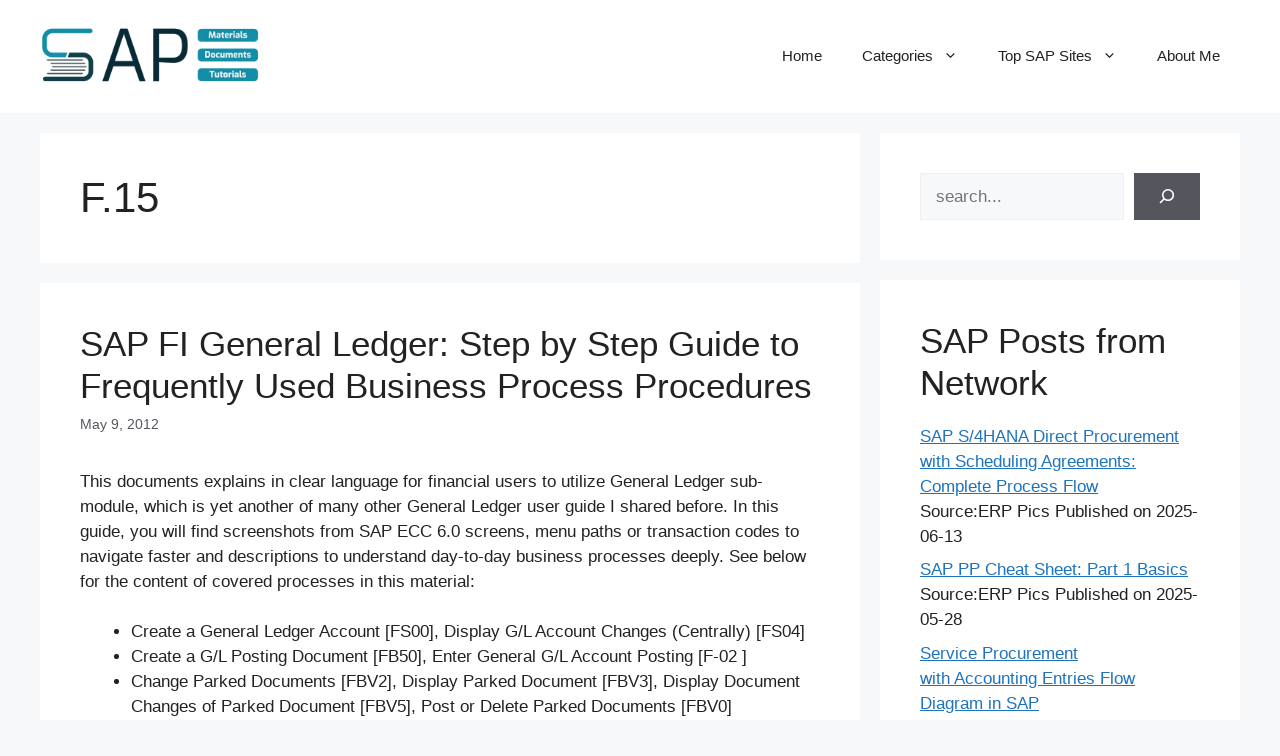

--- FILE ---
content_type: text/html; charset=UTF-8
request_url: https://www.sapdocs.info/tag/f-15/
body_size: 25261
content:
<!DOCTYPE html><html lang="en-US"><head><script data-no-optimize="1">var litespeed_docref=sessionStorage.getItem("litespeed_docref");litespeed_docref&&(Object.defineProperty(document,"referrer",{get:function(){return litespeed_docref}}),sessionStorage.removeItem("litespeed_docref"));</script> <meta charset="UTF-8"><meta name='robots' content='noindex, follow' /><meta name="viewport" content="width=device-width, initial-scale=1"><title>F.15 Archives - SAP Materials, Documents, Tutorials</title><meta property="og:locale" content="en_US" /><meta property="og:type" content="article" /><meta property="og:title" content="F.15 Archives - SAP Materials, Documents, Tutorials" /><meta property="og:url" content="https://www.sapdocs.info/tag/f-15/" /><meta property="og:site_name" content="SAP Materials, Documents, Tutorials" /> <script type="application/ld+json" class="yoast-schema-graph">{"@context":"https://schema.org","@graph":[{"@type":"CollectionPage","@id":"https://www.sapdocs.info/tag/f-15/","url":"https://www.sapdocs.info/tag/f-15/","name":"F.15 Archives - SAP Materials, Documents, Tutorials","isPartOf":{"@id":"https://www.sapdocs.info/#website"},"primaryImageOfPage":{"@id":"https://www.sapdocs.info/tag/f-15/#primaryimage"},"image":{"@id":"https://www.sapdocs.info/tag/f-15/#primaryimage"},"thumbnailUrl":"https://www.sapdocs.info/wp-content/uploads//fico.png","breadcrumb":{"@id":"https://www.sapdocs.info/tag/f-15/#breadcrumb"},"inLanguage":"en-US"},{"@type":"ImageObject","inLanguage":"en-US","@id":"https://www.sapdocs.info/tag/f-15/#primaryimage","url":"https://www.sapdocs.info/wp-content/uploads//fico.png","contentUrl":"https://www.sapdocs.info/wp-content/uploads//fico.png","width":224,"height":224},{"@type":"BreadcrumbList","@id":"https://www.sapdocs.info/tag/f-15/#breadcrumb","itemListElement":[{"@type":"ListItem","position":1,"name":"Home","item":"https://www.sapdocs.info/"},{"@type":"ListItem","position":2,"name":"F.15"}]},{"@type":"WebSite","@id":"https://www.sapdocs.info/#website","url":"https://www.sapdocs.info/","name":"SAP Materials, Documents, Tutorials","description":"Providing Best Resources for Your SAP Knowledge","publisher":{"@id":"https://www.sapdocs.info/#/schema/person/0e7c7542900c3d7a8b410d8fa75053d0"},"potentialAction":[{"@type":"SearchAction","target":{"@type":"EntryPoint","urlTemplate":"https://www.sapdocs.info/?s={search_term_string}"},"query-input":{"@type":"PropertyValueSpecification","valueRequired":true,"valueName":"search_term_string"}}],"inLanguage":"en-US"},{"@type":["Person","Organization"],"@id":"https://www.sapdocs.info/#/schema/person/0e7c7542900c3d7a8b410d8fa75053d0","name":"yzmercan","image":{"@type":"ImageObject","inLanguage":"en-US","@id":"https://www.sapdocs.info/#/schema/person/image/","url":"https://www.sapdocs.info/wp-content/uploads//sapdocs-logo-3.png","contentUrl":"https://www.sapdocs.info/wp-content/uploads//sapdocs-logo-3.png","width":600,"height":198,"caption":"yzmercan"},"logo":{"@id":"https://www.sapdocs.info/#/schema/person/image/"},"description":"eddai is a student studying Industrial Engineering in Marmara University, Istanbul/TURKEY. He has been running SAPDocs.info site since 2008 September and he also runs SAP Directory site. You can follow him on twitter or contact him for any suggestion","sameAs":["http://sapdocs.info"]}]}</script> <link rel="amphtml" href="https://www.sapdocs.info/tag/f-15/amp/" /><meta name="generator" content="AMP for WP 1.1.11"/><link rel='dns-prefetch' href='//stats.wp.com' /><link rel="alternate" type="application/rss+xml" title="SAP Materials, Documents, Tutorials &raquo; Feed" href="https://www.sapdocs.info/feed/" /><link rel="alternate" type="application/rss+xml" title="SAP Materials, Documents, Tutorials &raquo; F.15 Tag Feed" href="https://www.sapdocs.info/tag/f-15/feed/" /><style id='wp-img-auto-sizes-contain-inline-css'>img:is([sizes=auto i],[sizes^="auto," i]){contain-intrinsic-size:3000px 1500px}
/*# sourceURL=wp-img-auto-sizes-contain-inline-css */</style><style id="litespeed-ccss">ul{box-sizing:border-box}ul.wp-block-rss{list-style:none;padding:0}ul.wp-block-rss.wp-block-rss{box-sizing:border-box}.wp-block-search__button{margin-left:10px;word-break:normal}.wp-block-search__button.has-icon{line-height:0}.wp-block-search__button svg{fill:currentColor;min-height:24px;min-width:24px;vertical-align:text-bottom}.wp-block-search__inside-wrapper{display:flex;flex:auto;flex-wrap:nowrap;max-width:100%}.wp-block-search__label{width:100%}.wp-block-search__input{-webkit-appearance:initial;appearance:none;border:1px solid #949494;flex-grow:1;margin-left:0;margin-right:0;min-width:3rem;padding:8px;text-decoration:unset!important}.entry-content{counter-reset:footnotes}:root{--wp--preset--font-size--normal:16px;--wp--preset--font-size--huge:42px}.screen-reader-text{clip:rect(1px,1px,1px,1px);word-wrap:normal!important;border:0;-webkit-clip-path:inset(50%);clip-path:inset(50%);height:1px;margin:-1px;overflow:hidden;padding:0;position:absolute;width:1px}body{--wp--preset--color--black:#000;--wp--preset--color--cyan-bluish-gray:#abb8c3;--wp--preset--color--white:#fff;--wp--preset--color--pale-pink:#f78da7;--wp--preset--color--vivid-red:#cf2e2e;--wp--preset--color--luminous-vivid-orange:#ff6900;--wp--preset--color--luminous-vivid-amber:#fcb900;--wp--preset--color--light-green-cyan:#7bdcb5;--wp--preset--color--vivid-green-cyan:#00d084;--wp--preset--color--pale-cyan-blue:#8ed1fc;--wp--preset--color--vivid-cyan-blue:#0693e3;--wp--preset--color--vivid-purple:#9b51e0;--wp--preset--color--contrast:var(--contrast);--wp--preset--color--contrast-2:var(--contrast-2);--wp--preset--color--contrast-3:var(--contrast-3);--wp--preset--color--base:var(--base);--wp--preset--color--base-2:var(--base-2);--wp--preset--color--base-3:var(--base-3);--wp--preset--color--accent:var(--accent);--wp--preset--gradient--vivid-cyan-blue-to-vivid-purple:linear-gradient(135deg,rgba(6,147,227,1) 0%,#9b51e0 100%);--wp--preset--gradient--light-green-cyan-to-vivid-green-cyan:linear-gradient(135deg,#7adcb4 0%,#00d082 100%);--wp--preset--gradient--luminous-vivid-amber-to-luminous-vivid-orange:linear-gradient(135deg,rgba(252,185,0,1) 0%,rgba(255,105,0,1) 100%);--wp--preset--gradient--luminous-vivid-orange-to-vivid-red:linear-gradient(135deg,rgba(255,105,0,1) 0%,#cf2e2e 100%);--wp--preset--gradient--very-light-gray-to-cyan-bluish-gray:linear-gradient(135deg,#eee 0%,#a9b8c3 100%);--wp--preset--gradient--cool-to-warm-spectrum:linear-gradient(135deg,#4aeadc 0%,#9778d1 20%,#cf2aba 40%,#ee2c82 60%,#fb6962 80%,#fef84c 100%);--wp--preset--gradient--blush-light-purple:linear-gradient(135deg,#ffceec 0%,#9896f0 100%);--wp--preset--gradient--blush-bordeaux:linear-gradient(135deg,#fecda5 0%,#fe2d2d 50%,#6b003e 100%);--wp--preset--gradient--luminous-dusk:linear-gradient(135deg,#ffcb70 0%,#c751c0 50%,#4158d0 100%);--wp--preset--gradient--pale-ocean:linear-gradient(135deg,#fff5cb 0%,#b6e3d4 50%,#33a7b5 100%);--wp--preset--gradient--electric-grass:linear-gradient(135deg,#caf880 0%,#71ce7e 100%);--wp--preset--gradient--midnight:linear-gradient(135deg,#020381 0%,#2874fc 100%);--wp--preset--font-size--small:13px;--wp--preset--font-size--medium:20px;--wp--preset--font-size--large:36px;--wp--preset--font-size--x-large:42px;--wp--preset--spacing--20:.44rem;--wp--preset--spacing--30:.67rem;--wp--preset--spacing--40:1rem;--wp--preset--spacing--50:1.5rem;--wp--preset--spacing--60:2.25rem;--wp--preset--spacing--70:3.38rem;--wp--preset--spacing--80:5.06rem;--wp--preset--shadow--natural:6px 6px 9px rgba(0,0,0,.2);--wp--preset--shadow--deep:12px 12px 50px rgba(0,0,0,.4);--wp--preset--shadow--sharp:6px 6px 0px rgba(0,0,0,.2);--wp--preset--shadow--outlined:6px 6px 0px -3px rgba(255,255,255,1),6px 6px rgba(0,0,0,1);--wp--preset--shadow--crisp:6px 6px 0px rgba(0,0,0,1)}body,h1,h2,html,li,p,ul{margin:0;padding:0;border:0}html{font-family:sans-serif;-webkit-text-size-adjust:100%;-ms-text-size-adjust:100%;-webkit-font-smoothing:antialiased;-moz-osx-font-smoothing:grayscale}main{display:block}html{box-sizing:border-box}*,:after,:before{box-sizing:inherit}button,input{font-family:inherit;font-size:100%;margin:0}[type=search]{-webkit-appearance:textfield;outline-offset:-2px}[type=search]::-webkit-search-decoration{-webkit-appearance:none}::-moz-focus-inner{border-style:none;padding:0}:-moz-focusring{outline:1px dotted ButtonText}body,button,input{font-family:-apple-system,system-ui,BlinkMacSystemFont,"Segoe UI",Helvetica,Arial,sans-serif,"Apple Color Emoji","Segoe UI Emoji","Segoe UI Symbol";font-weight:400;text-transform:none;font-size:17px;line-height:1.5}p{margin-bottom:1.5em}h1,h2{font-family:inherit;font-size:100%;font-style:inherit;font-weight:inherit}h1{font-size:42px;margin-bottom:20px;line-height:1.2em;font-weight:400;text-transform:none}h2{font-size:35px;margin-bottom:20px;line-height:1.2em;font-weight:400;text-transform:none}ul{margin:0 0 1.5em 3em}ul{list-style:disc}strong{font-weight:700}img{height:auto;max-width:100%}button{background:#55555e;color:#fff;border:1px solid transparent;-webkit-appearance:button;padding:10px 20px}input[type=search]{border:1px solid;border-radius:0;padding:10px 15px;max-width:100%}a{text-decoration:none}.screen-reader-text{border:0;clip:rect(1px,1px,1px,1px);-webkit-clip-path:inset(50%);clip-path:inset(50%);height:1px;margin:-1px;overflow:hidden;padding:0;position:absolute!important;width:1px;word-wrap:normal!important}.main-navigation{z-index:100;padding:0;clear:both;display:block}.main-navigation a{display:block;text-decoration:none;font-weight:400;text-transform:none;font-size:15px}.main-navigation ul{list-style:none;margin:0;padding-left:0}.main-navigation .main-nav ul li a{padding-left:20px;padding-right:20px;line-height:60px}.inside-navigation{position:relative}.main-navigation .inside-navigation{display:flex;align-items:center;flex-wrap:wrap;justify-content:space-between}.main-navigation .main-nav>ul{display:flex;flex-wrap:wrap;align-items:center}.main-navigation li{position:relative}.main-navigation .menu-bar-items{display:flex;align-items:center;font-size:15px}.site-header{position:relative}.inside-header{padding:20px 40px}.site-logo{display:inline-block;max-width:100%}.site-header .header-image{vertical-align:middle}.inside-header{display:flex;align-items:center}.nav-float-right #site-navigation{margin-left:auto}.posted-on .updated{display:none}.entry-content:not(:first-child){margin-top:2em}.entry-header,.site-content{word-wrap:break-word}.entry-title{margin-bottom:0}.page-header>:last-child{margin-bottom:0}.entry-meta{font-size:85%;margin-top:.5em;line-height:1.5}.widget-area .widget{padding:40px}.sidebar .widget :last-child{margin-bottom:0}.widget ul{margin:0}.widget ul li{list-style-type:none;position:relative;margin-bottom:.5em}.site-content{display:flex}.grid-container{margin-left:auto;margin-right:auto;max-width:1200px}.page-header,.sidebar .widget,.site-main>*{margin-bottom:20px}.separate-containers .inside-article,.separate-containers .page-header{padding:40px}.separate-containers .site-main{margin:20px}.separate-containers.right-sidebar .site-main{margin-left:0}.separate-containers .inside-right-sidebar{margin-top:20px;margin-bottom:20px}.separate-containers .site-main>:last-child{margin-bottom:0}.gp-icon{display:inline-flex;align-self:center}.gp-icon svg{height:1em;width:1em;top:.125em;position:relative;fill:currentColor}.icon-menu-bars svg:nth-child(2){display:none}.container.grid-container{width:auto}.menu-toggle{display:none}.menu-toggle{padding:0 20px;line-height:60px;margin:0;font-weight:400;text-transform:none;font-size:15px}.menu-toggle .mobile-menu{padding-left:3px}.menu-toggle .gp-icon+.mobile-menu{padding-left:9px}button.menu-toggle{background-color:transparent;flex-grow:1;border:0;text-align:center}.has-menu-bar-items button.menu-toggle{flex-grow:0}.mobile-menu-control-wrapper{display:none;margin-left:auto;align-items:center}@media (max-width:768px){.inside-header{flex-direction:column;text-align:center}.site-content{flex-direction:column}.container .site-content .content-area{width:auto}.is-right-sidebar.sidebar{width:auto;order:initial}#main{margin-left:0;margin-right:0}body:not(.no-sidebar) #main{margin-bottom:0}.entry-meta{font-size:inherit}}body{background-color:var(--base-2);color:var(--contrast)}a{color:var(--accent)}a{text-decoration:underline}.entry-title a,.main-navigation a{text-decoration:none}.site-header .header-image{width:130px}:root{--contrast:#222;--contrast-2:#575760;--contrast-3:#b2b2be;--base:#f0f0f0;--base-2:#f7f8f9;--base-3:#fff;--accent:#1e73be}body,button,input{font-family:inherit}.site-header{background-color:var(--base-3)}.mobile-menu-control-wrapper .menu-toggle{background-color:rgba(0,0,0,.02)}.main-navigation{background-color:var(--base-3)}.main-navigation .main-nav ul li a,.main-navigation .menu-toggle,.main-navigation .menu-bar-items{color:var(--contrast)}.separate-containers .inside-article,.separate-containers .page-header{background-color:var(--base-3)}.entry-title a{color:var(--contrast)}.entry-meta{color:var(--contrast-2)}.sidebar .widget{background-color:var(--base-3)}input[type=search]{color:var(--contrast);background-color:var(--base-2);border-color:var(--base)}button{color:#fff;background-color:#55555e}:root{--gp-search-modal-bg-color:var(--base-3);--gp-search-modal-text-color:var(--contrast);--gp-search-modal-overlay-bg-color:rgba(0,0,0,.2)}.inside-header.grid-container{max-width:1280px}@media (max-width:768px){.separate-containers .inside-article,.separate-containers .page-header{padding:30px}.inside-header{padding-right:30px;padding-left:30px}.widget-area .widget{padding-top:30px;padding-right:30px;padding-bottom:30px;padding-left:30px}}.is-right-sidebar{width:30%}.site-content .content-area{width:70%}@media (max-width:768px){.main-navigation .menu-toggle{display:block}.main-navigation ul,.main-navigation:not(.slideout-navigation):not(.toggled) .main-nav>ul,.has-inline-mobile-toggle #site-navigation .inside-navigation>*:not(.navigation-search):not(.main-nav){display:none}.has-inline-mobile-toggle .mobile-menu-control-wrapper{display:flex;flex-wrap:wrap}.has-inline-mobile-toggle .inside-header{flex-direction:row;text-align:left;flex-wrap:wrap}.has-inline-mobile-toggle #site-navigation{flex-basis:100%}}:root{--swiper-theme-color:#007aff}:root{--swiper-navigation-size:44px}:root{--jp-carousel-primary-color:#fff;--jp-carousel-primary-subtle-color:#999;--jp-carousel-bg-color:#000;--jp-carousel-bg-faded-color:#222;--jp-carousel-border-color:#3a3a3a}:root{--jetpack--contact-form--border:1px solid #8c8f94;--jetpack--contact-form--border-color:#8c8f94;--jetpack--contact-form--border-size:1px;--jetpack--contact-form--border-style:solid;--jetpack--contact-form--border-radius:0px;--jetpack--contact-form--input-padding:16px;--jetpack--contact-form--font-size:16px}.screen-reader-text{clip:rect(1px,1px,1px,1px);word-wrap:normal!important;border:0;-webkit-clip-path:inset(50%);clip-path:inset(50%);height:1px;margin:-1px;overflow:hidden;padding:0;position:absolute!important;width:1px}#amp-mobile-version-switcher{left:0;position:absolute;width:100%;z-index:100}#amp-mobile-version-switcher>a{background-color:#444;border:0;color:#eaeaea;display:block;font-family:-apple-system,BlinkMacSystemFont,Segoe UI,Roboto,Oxygen-Sans,Ubuntu,Cantarell,Helvetica Neue,sans-serif;font-size:16px;font-weight:600;padding:15px 0;text-align:center;-webkit-text-decoration:none;text-decoration:none}</style><link rel="preload" data-asynced="1" data-optimized="2" as="style" onload="this.onload=null;this.rel='stylesheet'" href="https://www.sapdocs.info/wp-content/litespeed/ucss/52f8c6e850fcf8b4f08ad57b97ca4fed.css?ver=8b291" /><script data-optimized="1" type="litespeed/javascript" data-src="https://www.sapdocs.info/wp-content/plugins/litespeed-cache/assets/js/css_async.min.js"></script> <style id='wp-block-search-inline-css'>.wp-block-search__button{margin-left:10px;word-break:normal}.wp-block-search__button.has-icon{line-height:0}.wp-block-search__button svg{height:1.25em;min-height:24px;min-width:24px;width:1.25em;fill:currentColor;vertical-align:text-bottom}:where(.wp-block-search__button){border:1px solid #ccc;padding:6px 10px}.wp-block-search__inside-wrapper{display:flex;flex:auto;flex-wrap:nowrap;max-width:100%}.wp-block-search__label{width:100%}.wp-block-search.wp-block-search__button-only .wp-block-search__button{box-sizing:border-box;display:flex;flex-shrink:0;justify-content:center;margin-left:0;max-width:100%}.wp-block-search.wp-block-search__button-only .wp-block-search__inside-wrapper{min-width:0!important;transition-property:width}.wp-block-search.wp-block-search__button-only .wp-block-search__input{flex-basis:100%;transition-duration:.3s}.wp-block-search.wp-block-search__button-only.wp-block-search__searchfield-hidden,.wp-block-search.wp-block-search__button-only.wp-block-search__searchfield-hidden .wp-block-search__inside-wrapper{overflow:hidden}.wp-block-search.wp-block-search__button-only.wp-block-search__searchfield-hidden .wp-block-search__input{border-left-width:0!important;border-right-width:0!important;flex-basis:0;flex-grow:0;margin:0;min-width:0!important;padding-left:0!important;padding-right:0!important;width:0!important}:where(.wp-block-search__input){appearance:none;border:1px solid #949494;flex-grow:1;font-family:inherit;font-size:inherit;font-style:inherit;font-weight:inherit;letter-spacing:inherit;line-height:inherit;margin-left:0;margin-right:0;min-width:3rem;padding:8px;text-decoration:unset!important;text-transform:inherit}:where(.wp-block-search__button-inside .wp-block-search__inside-wrapper){background-color:#fff;border:1px solid #949494;box-sizing:border-box;padding:4px}:where(.wp-block-search__button-inside .wp-block-search__inside-wrapper) .wp-block-search__input{border:none;border-radius:0;padding:0 4px}:where(.wp-block-search__button-inside .wp-block-search__inside-wrapper) .wp-block-search__input:focus{outline:none}:where(.wp-block-search__button-inside .wp-block-search__inside-wrapper) :where(.wp-block-search__button){padding:4px 8px}.wp-block-search.aligncenter .wp-block-search__inside-wrapper{margin:auto}.wp-block[data-align=right] .wp-block-search.wp-block-search__button-only .wp-block-search__inside-wrapper{float:right}
/*# sourceURL=https://www.sapdocs.info/wp-includes/blocks/search/style.min.css */</style><style id='global-styles-inline-css'>:root{--wp--preset--aspect-ratio--square: 1;--wp--preset--aspect-ratio--4-3: 4/3;--wp--preset--aspect-ratio--3-4: 3/4;--wp--preset--aspect-ratio--3-2: 3/2;--wp--preset--aspect-ratio--2-3: 2/3;--wp--preset--aspect-ratio--16-9: 16/9;--wp--preset--aspect-ratio--9-16: 9/16;--wp--preset--color--black: #000000;--wp--preset--color--cyan-bluish-gray: #abb8c3;--wp--preset--color--white: #ffffff;--wp--preset--color--pale-pink: #f78da7;--wp--preset--color--vivid-red: #cf2e2e;--wp--preset--color--luminous-vivid-orange: #ff6900;--wp--preset--color--luminous-vivid-amber: #fcb900;--wp--preset--color--light-green-cyan: #7bdcb5;--wp--preset--color--vivid-green-cyan: #00d084;--wp--preset--color--pale-cyan-blue: #8ed1fc;--wp--preset--color--vivid-cyan-blue: #0693e3;--wp--preset--color--vivid-purple: #9b51e0;--wp--preset--color--contrast: var(--contrast);--wp--preset--color--contrast-2: var(--contrast-2);--wp--preset--color--contrast-3: var(--contrast-3);--wp--preset--color--base: var(--base);--wp--preset--color--base-2: var(--base-2);--wp--preset--color--base-3: var(--base-3);--wp--preset--color--accent: var(--accent);--wp--preset--gradient--vivid-cyan-blue-to-vivid-purple: linear-gradient(135deg,rgb(6,147,227) 0%,rgb(155,81,224) 100%);--wp--preset--gradient--light-green-cyan-to-vivid-green-cyan: linear-gradient(135deg,rgb(122,220,180) 0%,rgb(0,208,130) 100%);--wp--preset--gradient--luminous-vivid-amber-to-luminous-vivid-orange: linear-gradient(135deg,rgb(252,185,0) 0%,rgb(255,105,0) 100%);--wp--preset--gradient--luminous-vivid-orange-to-vivid-red: linear-gradient(135deg,rgb(255,105,0) 0%,rgb(207,46,46) 100%);--wp--preset--gradient--very-light-gray-to-cyan-bluish-gray: linear-gradient(135deg,rgb(238,238,238) 0%,rgb(169,184,195) 100%);--wp--preset--gradient--cool-to-warm-spectrum: linear-gradient(135deg,rgb(74,234,220) 0%,rgb(151,120,209) 20%,rgb(207,42,186) 40%,rgb(238,44,130) 60%,rgb(251,105,98) 80%,rgb(254,248,76) 100%);--wp--preset--gradient--blush-light-purple: linear-gradient(135deg,rgb(255,206,236) 0%,rgb(152,150,240) 100%);--wp--preset--gradient--blush-bordeaux: linear-gradient(135deg,rgb(254,205,165) 0%,rgb(254,45,45) 50%,rgb(107,0,62) 100%);--wp--preset--gradient--luminous-dusk: linear-gradient(135deg,rgb(255,203,112) 0%,rgb(199,81,192) 50%,rgb(65,88,208) 100%);--wp--preset--gradient--pale-ocean: linear-gradient(135deg,rgb(255,245,203) 0%,rgb(182,227,212) 50%,rgb(51,167,181) 100%);--wp--preset--gradient--electric-grass: linear-gradient(135deg,rgb(202,248,128) 0%,rgb(113,206,126) 100%);--wp--preset--gradient--midnight: linear-gradient(135deg,rgb(2,3,129) 0%,rgb(40,116,252) 100%);--wp--preset--font-size--small: 13px;--wp--preset--font-size--medium: 20px;--wp--preset--font-size--large: 36px;--wp--preset--font-size--x-large: 42px;--wp--preset--spacing--20: 0.44rem;--wp--preset--spacing--30: 0.67rem;--wp--preset--spacing--40: 1rem;--wp--preset--spacing--50: 1.5rem;--wp--preset--spacing--60: 2.25rem;--wp--preset--spacing--70: 3.38rem;--wp--preset--spacing--80: 5.06rem;--wp--preset--shadow--natural: 6px 6px 9px rgba(0, 0, 0, 0.2);--wp--preset--shadow--deep: 12px 12px 50px rgba(0, 0, 0, 0.4);--wp--preset--shadow--sharp: 6px 6px 0px rgba(0, 0, 0, 0.2);--wp--preset--shadow--outlined: 6px 6px 0px -3px rgb(255, 255, 255), 6px 6px rgb(0, 0, 0);--wp--preset--shadow--crisp: 6px 6px 0px rgb(0, 0, 0);}:where(.is-layout-flex){gap: 0.5em;}:where(.is-layout-grid){gap: 0.5em;}body .is-layout-flex{display: flex;}.is-layout-flex{flex-wrap: wrap;align-items: center;}.is-layout-flex > :is(*, div){margin: 0;}body .is-layout-grid{display: grid;}.is-layout-grid > :is(*, div){margin: 0;}:where(.wp-block-columns.is-layout-flex){gap: 2em;}:where(.wp-block-columns.is-layout-grid){gap: 2em;}:where(.wp-block-post-template.is-layout-flex){gap: 1.25em;}:where(.wp-block-post-template.is-layout-grid){gap: 1.25em;}.has-black-color{color: var(--wp--preset--color--black) !important;}.has-cyan-bluish-gray-color{color: var(--wp--preset--color--cyan-bluish-gray) !important;}.has-white-color{color: var(--wp--preset--color--white) !important;}.has-pale-pink-color{color: var(--wp--preset--color--pale-pink) !important;}.has-vivid-red-color{color: var(--wp--preset--color--vivid-red) !important;}.has-luminous-vivid-orange-color{color: var(--wp--preset--color--luminous-vivid-orange) !important;}.has-luminous-vivid-amber-color{color: var(--wp--preset--color--luminous-vivid-amber) !important;}.has-light-green-cyan-color{color: var(--wp--preset--color--light-green-cyan) !important;}.has-vivid-green-cyan-color{color: var(--wp--preset--color--vivid-green-cyan) !important;}.has-pale-cyan-blue-color{color: var(--wp--preset--color--pale-cyan-blue) !important;}.has-vivid-cyan-blue-color{color: var(--wp--preset--color--vivid-cyan-blue) !important;}.has-vivid-purple-color{color: var(--wp--preset--color--vivid-purple) !important;}.has-black-background-color{background-color: var(--wp--preset--color--black) !important;}.has-cyan-bluish-gray-background-color{background-color: var(--wp--preset--color--cyan-bluish-gray) !important;}.has-white-background-color{background-color: var(--wp--preset--color--white) !important;}.has-pale-pink-background-color{background-color: var(--wp--preset--color--pale-pink) !important;}.has-vivid-red-background-color{background-color: var(--wp--preset--color--vivid-red) !important;}.has-luminous-vivid-orange-background-color{background-color: var(--wp--preset--color--luminous-vivid-orange) !important;}.has-luminous-vivid-amber-background-color{background-color: var(--wp--preset--color--luminous-vivid-amber) !important;}.has-light-green-cyan-background-color{background-color: var(--wp--preset--color--light-green-cyan) !important;}.has-vivid-green-cyan-background-color{background-color: var(--wp--preset--color--vivid-green-cyan) !important;}.has-pale-cyan-blue-background-color{background-color: var(--wp--preset--color--pale-cyan-blue) !important;}.has-vivid-cyan-blue-background-color{background-color: var(--wp--preset--color--vivid-cyan-blue) !important;}.has-vivid-purple-background-color{background-color: var(--wp--preset--color--vivid-purple) !important;}.has-black-border-color{border-color: var(--wp--preset--color--black) !important;}.has-cyan-bluish-gray-border-color{border-color: var(--wp--preset--color--cyan-bluish-gray) !important;}.has-white-border-color{border-color: var(--wp--preset--color--white) !important;}.has-pale-pink-border-color{border-color: var(--wp--preset--color--pale-pink) !important;}.has-vivid-red-border-color{border-color: var(--wp--preset--color--vivid-red) !important;}.has-luminous-vivid-orange-border-color{border-color: var(--wp--preset--color--luminous-vivid-orange) !important;}.has-luminous-vivid-amber-border-color{border-color: var(--wp--preset--color--luminous-vivid-amber) !important;}.has-light-green-cyan-border-color{border-color: var(--wp--preset--color--light-green-cyan) !important;}.has-vivid-green-cyan-border-color{border-color: var(--wp--preset--color--vivid-green-cyan) !important;}.has-pale-cyan-blue-border-color{border-color: var(--wp--preset--color--pale-cyan-blue) !important;}.has-vivid-cyan-blue-border-color{border-color: var(--wp--preset--color--vivid-cyan-blue) !important;}.has-vivid-purple-border-color{border-color: var(--wp--preset--color--vivid-purple) !important;}.has-vivid-cyan-blue-to-vivid-purple-gradient-background{background: var(--wp--preset--gradient--vivid-cyan-blue-to-vivid-purple) !important;}.has-light-green-cyan-to-vivid-green-cyan-gradient-background{background: var(--wp--preset--gradient--light-green-cyan-to-vivid-green-cyan) !important;}.has-luminous-vivid-amber-to-luminous-vivid-orange-gradient-background{background: var(--wp--preset--gradient--luminous-vivid-amber-to-luminous-vivid-orange) !important;}.has-luminous-vivid-orange-to-vivid-red-gradient-background{background: var(--wp--preset--gradient--luminous-vivid-orange-to-vivid-red) !important;}.has-very-light-gray-to-cyan-bluish-gray-gradient-background{background: var(--wp--preset--gradient--very-light-gray-to-cyan-bluish-gray) !important;}.has-cool-to-warm-spectrum-gradient-background{background: var(--wp--preset--gradient--cool-to-warm-spectrum) !important;}.has-blush-light-purple-gradient-background{background: var(--wp--preset--gradient--blush-light-purple) !important;}.has-blush-bordeaux-gradient-background{background: var(--wp--preset--gradient--blush-bordeaux) !important;}.has-luminous-dusk-gradient-background{background: var(--wp--preset--gradient--luminous-dusk) !important;}.has-pale-ocean-gradient-background{background: var(--wp--preset--gradient--pale-ocean) !important;}.has-electric-grass-gradient-background{background: var(--wp--preset--gradient--electric-grass) !important;}.has-midnight-gradient-background{background: var(--wp--preset--gradient--midnight) !important;}.has-small-font-size{font-size: var(--wp--preset--font-size--small) !important;}.has-medium-font-size{font-size: var(--wp--preset--font-size--medium) !important;}.has-large-font-size{font-size: var(--wp--preset--font-size--large) !important;}.has-x-large-font-size{font-size: var(--wp--preset--font-size--x-large) !important;}
/*# sourceURL=global-styles-inline-css */</style><style id='classic-theme-styles-inline-css'>/*! This file is auto-generated */
.wp-block-button__link{color:#fff;background-color:#32373c;border-radius:9999px;box-shadow:none;text-decoration:none;padding:calc(.667em + 2px) calc(1.333em + 2px);font-size:1.125em}.wp-block-file__button{background:#32373c;color:#fff;text-decoration:none}
/*# sourceURL=/wp-includes/css/classic-themes.min.css */</style><style id='generate-style-inline-css'>body{background-color:var(--base-2);color:var(--contrast);}a{color:var(--accent);}a{text-decoration:underline;}.entry-title a, .site-branding a, a.button, .wp-block-button__link, .main-navigation a{text-decoration:none;}a:hover, a:focus, a:active{color:var(--contrast);}.wp-block-group__inner-container{max-width:1200px;margin-left:auto;margin-right:auto;}.site-header .header-image{width:220px;}.dropdown-click .main-navigation ul ul{display:none;visibility:hidden;}.dropdown-click .main-navigation ul ul ul.toggled-on{left:0;top:auto;position:relative;box-shadow:none;border-bottom:1px solid rgba(0,0,0,0.05);}.dropdown-click .main-navigation ul ul li:last-child > ul.toggled-on{border-bottom:0;}.dropdown-click .main-navigation ul.toggled-on, .dropdown-click .main-navigation ul li.sfHover > ul.toggled-on{display:block;left:auto;right:auto;opacity:1;visibility:visible;pointer-events:auto;height:auto;overflow:visible;float:none;}.dropdown-click .main-navigation.sub-menu-left .sub-menu.toggled-on, .dropdown-click .main-navigation.sub-menu-left ul li.sfHover > ul.toggled-on{right:0;}.dropdown-click nav ul ul ul{background-color:transparent;}.dropdown-click .widget-area .main-navigation ul ul{top:auto;position:absolute;float:none;width:100%;left:-99999px;}.dropdown-click .widget-area .main-navigation ul ul.toggled-on{position:relative;left:0;right:0;}.dropdown-click .widget-area.sidebar .main-navigation ul li.sfHover ul, .dropdown-click .widget-area.sidebar .main-navigation ul li:hover ul{right:0;left:0;}.dropdown-click .sfHover > a > .dropdown-menu-toggle > .gp-icon svg{transform:rotate(180deg);}.menu-item-has-children  .dropdown-menu-toggle[role="presentation"]{pointer-events:none;}:root{--contrast:#222222;--contrast-2:#575760;--contrast-3:#b2b2be;--base:#f0f0f0;--base-2:#f7f8f9;--base-3:#ffffff;--accent:#1e73be;}:root .has-contrast-color{color:var(--contrast);}:root .has-contrast-background-color{background-color:var(--contrast);}:root .has-contrast-2-color{color:var(--contrast-2);}:root .has-contrast-2-background-color{background-color:var(--contrast-2);}:root .has-contrast-3-color{color:var(--contrast-3);}:root .has-contrast-3-background-color{background-color:var(--contrast-3);}:root .has-base-color{color:var(--base);}:root .has-base-background-color{background-color:var(--base);}:root .has-base-2-color{color:var(--base-2);}:root .has-base-2-background-color{background-color:var(--base-2);}:root .has-base-3-color{color:var(--base-3);}:root .has-base-3-background-color{background-color:var(--base-3);}:root .has-accent-color{color:var(--accent);}:root .has-accent-background-color{background-color:var(--accent);}body, button, input, select, textarea{font-family:inherit;}.top-bar{background-color:#636363;color:#ffffff;}.top-bar a{color:#ffffff;}.top-bar a:hover{color:#303030;}.site-header{background-color:var(--base-3);}.main-title a,.main-title a:hover{color:var(--contrast);}.site-description{color:var(--contrast-2);}.mobile-menu-control-wrapper .menu-toggle,.mobile-menu-control-wrapper .menu-toggle:hover,.mobile-menu-control-wrapper .menu-toggle:focus,.has-inline-mobile-toggle #site-navigation.toggled{background-color:rgba(0, 0, 0, 0.02);}.main-navigation,.main-navigation ul ul{background-color:var(--base-3);}.main-navigation .main-nav ul li a, .main-navigation .menu-toggle, .main-navigation .menu-bar-items{color:var(--contrast);}.main-navigation .main-nav ul li:not([class*="current-menu-"]):hover > a, .main-navigation .main-nav ul li:not([class*="current-menu-"]):focus > a, .main-navigation .main-nav ul li.sfHover:not([class*="current-menu-"]) > a, .main-navigation .menu-bar-item:hover > a, .main-navigation .menu-bar-item.sfHover > a{color:var(--accent);}button.menu-toggle:hover,button.menu-toggle:focus{color:var(--contrast);}.main-navigation .main-nav ul li[class*="current-menu-"] > a{color:var(--accent);}.navigation-search input[type="search"],.navigation-search input[type="search"]:active, .navigation-search input[type="search"]:focus, .main-navigation .main-nav ul li.search-item.active > a, .main-navigation .menu-bar-items .search-item.active > a{color:var(--accent);}.main-navigation ul ul{background-color:var(--base);}.separate-containers .inside-article, .separate-containers .comments-area, .separate-containers .page-header, .one-container .container, .separate-containers .paging-navigation, .inside-page-header{background-color:var(--base-3);}.entry-title a{color:var(--contrast);}.entry-title a:hover{color:var(--contrast-2);}.entry-meta{color:var(--contrast-2);}.sidebar .widget{background-color:var(--base-3);}.footer-widgets{background-color:var(--base-3);}.site-info{background-color:var(--base-3);}input[type="text"],input[type="email"],input[type="url"],input[type="password"],input[type="search"],input[type="tel"],input[type="number"],textarea,select{color:var(--contrast);background-color:var(--base-2);border-color:var(--base);}input[type="text"]:focus,input[type="email"]:focus,input[type="url"]:focus,input[type="password"]:focus,input[type="search"]:focus,input[type="tel"]:focus,input[type="number"]:focus,textarea:focus,select:focus{color:var(--contrast);background-color:var(--base-2);border-color:var(--contrast-3);}button,html input[type="button"],input[type="reset"],input[type="submit"],a.button,a.wp-block-button__link:not(.has-background){color:#ffffff;background-color:#55555e;}button:hover,html input[type="button"]:hover,input[type="reset"]:hover,input[type="submit"]:hover,a.button:hover,button:focus,html input[type="button"]:focus,input[type="reset"]:focus,input[type="submit"]:focus,a.button:focus,a.wp-block-button__link:not(.has-background):active,a.wp-block-button__link:not(.has-background):focus,a.wp-block-button__link:not(.has-background):hover{color:#ffffff;background-color:#3f4047;}a.generate-back-to-top{background-color:rgba( 0,0,0,0.4 );color:#ffffff;}a.generate-back-to-top:hover,a.generate-back-to-top:focus{background-color:rgba( 0,0,0,0.6 );color:#ffffff;}:root{--gp-search-modal-bg-color:var(--base-3);--gp-search-modal-text-color:var(--contrast);--gp-search-modal-overlay-bg-color:rgba(0,0,0,0.2);}@media (max-width:768px){.main-navigation .menu-bar-item:hover > a, .main-navigation .menu-bar-item.sfHover > a{background:none;color:var(--contrast);}}.inside-top-bar.grid-container{max-width:1280px;}.inside-header.grid-container{max-width:1280px;}.site-main .wp-block-group__inner-container{padding:40px;}.separate-containers .paging-navigation{padding-top:20px;padding-bottom:20px;}.entry-content .alignwide, body:not(.no-sidebar) .entry-content .alignfull{margin-left:-40px;width:calc(100% + 80px);max-width:calc(100% + 80px);}.rtl .menu-item-has-children .dropdown-menu-toggle{padding-left:20px;}.rtl .main-navigation .main-nav ul li.menu-item-has-children > a{padding-right:20px;}.footer-widgets-container.grid-container{max-width:1280px;}.inside-site-info.grid-container{max-width:1280px;}@media (max-width:768px){.separate-containers .inside-article, .separate-containers .comments-area, .separate-containers .page-header, .separate-containers .paging-navigation, .one-container .site-content, .inside-page-header{padding:30px;}.site-main .wp-block-group__inner-container{padding:30px;}.inside-top-bar{padding-right:30px;padding-left:30px;}.inside-header{padding-right:30px;padding-left:30px;}.widget-area .widget{padding-top:30px;padding-right:30px;padding-bottom:30px;padding-left:30px;}.footer-widgets-container{padding-top:30px;padding-right:30px;padding-bottom:30px;padding-left:30px;}.inside-site-info{padding-right:30px;padding-left:30px;}.entry-content .alignwide, body:not(.no-sidebar) .entry-content .alignfull{margin-left:-30px;width:calc(100% + 60px);max-width:calc(100% + 60px);}.one-container .site-main .paging-navigation{margin-bottom:20px;}}/* End cached CSS */.is-right-sidebar{width:30%;}.is-left-sidebar{width:30%;}.site-content .content-area{width:70%;}@media (max-width:768px){.main-navigation .menu-toggle,.sidebar-nav-mobile:not(#sticky-placeholder){display:block;}.main-navigation ul,.gen-sidebar-nav,.main-navigation:not(.slideout-navigation):not(.toggled) .main-nav > ul,.has-inline-mobile-toggle #site-navigation .inside-navigation > *:not(.navigation-search):not(.main-nav){display:none;}.nav-align-right .inside-navigation,.nav-align-center .inside-navigation{justify-content:space-between;}.has-inline-mobile-toggle .mobile-menu-control-wrapper{display:flex;flex-wrap:wrap;}.has-inline-mobile-toggle .inside-header{flex-direction:row;text-align:left;flex-wrap:wrap;}.has-inline-mobile-toggle .header-widget,.has-inline-mobile-toggle #site-navigation{flex-basis:100%;}.nav-float-left .has-inline-mobile-toggle #site-navigation{order:10;}}
.dynamic-author-image-rounded{border-radius:100%;}.dynamic-featured-image, .dynamic-author-image{vertical-align:middle;}.one-container.blog .dynamic-content-template:not(:last-child), .one-container.archive .dynamic-content-template:not(:last-child){padding-bottom:0px;}.dynamic-entry-excerpt > p:last-child{margin-bottom:0px;}
/*# sourceURL=generate-style-inline-css */</style><style id='generateblocks-inline-css'>:root{--gb-container-width:1200px;}.gb-container .wp-block-image img{vertical-align:middle;}.gb-grid-wrapper .wp-block-image{margin-bottom:0;}.gb-highlight{background:none;}.gb-shape{line-height:0;}
/*# sourceURL=generateblocks-inline-css */</style><style>img#wpstats{display:none}</style> <script type="litespeed/javascript" data-src="https://pagead2.googlesyndication.com/pagead/js/adsbygoogle.js?client=ca-pub-1919783875595929"
     crossorigin="anonymous"></script><link rel="icon" href="https://www.sapdocs.info/wp-content/uploads//cropped-favicon-32x32.png" sizes="32x32" /><link rel="icon" href="https://www.sapdocs.info/wp-content/uploads//cropped-favicon-192x192.png" sizes="192x192" /><link rel="apple-touch-icon" href="https://www.sapdocs.info/wp-content/uploads//cropped-favicon-180x180.png" /><meta name="msapplication-TileImage" content="https://www.sapdocs.info/wp-content/uploads//cropped-favicon-270x270.png" /><style id="wp-custom-css">p.download {
	border:1px solid #DDDEFF;
	border-radius:5px;
	padding:10px 10px 10px 30px;
	background:#f2f2f3 no-repeat 20px 13px;
	position: relative
}
p.download::before {
  content: "\00BB"; /* Unicode character for down arrow */
  display: inline-block;
  position: absolute;
  left: 10px;
  top: 50%;
  transform: translateY(-45%);
  font-family: Tahoma, sans-serif; /* Replace with the font you want to use */
  font-size: 18px; /* Adjust font size as needed */
}
.header_advert {
    min-height: 300px;
    display: flex;
    justify-content: center;
    align-items: center;
}
footer.entry-meta {
	display:none;
}</style></head><body class="archive tag tag-f-15 tag-237 wp-custom-logo wp-embed-responsive wp-theme-generatepress post-image-below-header post-image-aligned-center right-sidebar nav-float-right separate-containers header-aligned-left dropdown-click dropdown-click-menu-item" itemtype="https://schema.org/Blog" itemscope>
<a class="screen-reader-text skip-link" href="#content" title="Skip to content">Skip to content</a><header class="site-header has-inline-mobile-toggle" id="masthead" aria-label="Site"  itemtype="https://schema.org/WPHeader" itemscope><div class="inside-header grid-container"><div class="site-logo">
<a href="https://www.sapdocs.info/" rel="home">
<img data-lazyloaded="1" src="[data-uri]" class="header-image is-logo-image" alt="SAP Materials, Documents, Tutorials" data-src="https://www.sapdocs.info/wp-content/uploads//sapdocs-logo-3.png.webp" width="600" height="198" />
</a></div><nav class="main-navigation mobile-menu-control-wrapper" id="mobile-menu-control-wrapper" aria-label="Mobile Toggle">
<button data-nav="site-navigation" class="menu-toggle" aria-controls="primary-menu" aria-expanded="false">
<span class="gp-icon icon-menu-bars"><svg viewBox="0 0 512 512" aria-hidden="true" xmlns="http://www.w3.org/2000/svg" width="1em" height="1em"><path d="M0 96c0-13.255 10.745-24 24-24h464c13.255 0 24 10.745 24 24s-10.745 24-24 24H24c-13.255 0-24-10.745-24-24zm0 160c0-13.255 10.745-24 24-24h464c13.255 0 24 10.745 24 24s-10.745 24-24 24H24c-13.255 0-24-10.745-24-24zm0 160c0-13.255 10.745-24 24-24h464c13.255 0 24 10.745 24 24s-10.745 24-24 24H24c-13.255 0-24-10.745-24-24z" /></svg><svg viewBox="0 0 512 512" aria-hidden="true" xmlns="http://www.w3.org/2000/svg" width="1em" height="1em"><path d="M71.029 71.029c9.373-9.372 24.569-9.372 33.942 0L256 222.059l151.029-151.03c9.373-9.372 24.569-9.372 33.942 0 9.372 9.373 9.372 24.569 0 33.942L289.941 256l151.03 151.029c9.372 9.373 9.372 24.569 0 33.942-9.373 9.372-24.569 9.372-33.942 0L256 289.941l-151.029 151.03c-9.373 9.372-24.569 9.372-33.942 0-9.372-9.373-9.372-24.569 0-33.942L222.059 256 71.029 104.971c-9.372-9.373-9.372-24.569 0-33.942z" /></svg></span><span class="screen-reader-text">Menu</span>		</button></nav><nav class="main-navigation sub-menu-right" id="site-navigation" aria-label="Primary"  itemtype="https://schema.org/SiteNavigationElement" itemscope><div class="inside-navigation grid-container">
<button class="menu-toggle" aria-controls="primary-menu" aria-expanded="false">
<span class="gp-icon icon-menu-bars"><svg viewBox="0 0 512 512" aria-hidden="true" xmlns="http://www.w3.org/2000/svg" width="1em" height="1em"><path d="M0 96c0-13.255 10.745-24 24-24h464c13.255 0 24 10.745 24 24s-10.745 24-24 24H24c-13.255 0-24-10.745-24-24zm0 160c0-13.255 10.745-24 24-24h464c13.255 0 24 10.745 24 24s-10.745 24-24 24H24c-13.255 0-24-10.745-24-24zm0 160c0-13.255 10.745-24 24-24h464c13.255 0 24 10.745 24 24s-10.745 24-24 24H24c-13.255 0-24-10.745-24-24z" /></svg><svg viewBox="0 0 512 512" aria-hidden="true" xmlns="http://www.w3.org/2000/svg" width="1em" height="1em"><path d="M71.029 71.029c9.373-9.372 24.569-9.372 33.942 0L256 222.059l151.029-151.03c9.373-9.372 24.569-9.372 33.942 0 9.372 9.373 9.372 24.569 0 33.942L289.941 256l151.03 151.029c9.372 9.373 9.372 24.569 0 33.942-9.373 9.372-24.569 9.372-33.942 0L256 289.941l-151.029 151.03c-9.373 9.372-24.569 9.372-33.942 0-9.372-9.373-9.372-24.569 0-33.942L222.059 256 71.029 104.971c-9.372-9.373-9.372-24.569 0-33.942z" /></svg></span><span class="mobile-menu">Menu</span>				</button><div id="primary-menu" class="main-nav"><ul id="menu-header-top" class=" menu sf-menu"><li id="menu-item-8494" class="menu-item menu-item-type-custom menu-item-object-custom menu-item-8494"><a href="https://sapdocs.info/">Home</a></li><li id="menu-item-13858" class="menu-item menu-item-type-taxonomy menu-item-object-category menu-item-has-children menu-item-13858"><a href="https://www.sapdocs.info/sap/" role="button" aria-expanded="false" aria-haspopup="true" aria-label="Open Sub-Menu">Categories<span role="presentation" class="dropdown-menu-toggle"><span class="gp-icon icon-arrow"><svg viewBox="0 0 330 512" aria-hidden="true" xmlns="http://www.w3.org/2000/svg" width="1em" height="1em"><path d="M305.913 197.085c0 2.266-1.133 4.815-2.833 6.514L171.087 335.593c-1.7 1.7-4.249 2.832-6.515 2.832s-4.815-1.133-6.515-2.832L26.064 203.599c-1.7-1.7-2.832-4.248-2.832-6.514s1.132-4.816 2.832-6.515l14.162-14.163c1.7-1.699 3.966-2.832 6.515-2.832 2.266 0 4.815 1.133 6.515 2.832l111.316 111.317 111.316-111.317c1.7-1.699 4.249-2.832 6.515-2.832s4.815 1.133 6.515 2.832l14.162 14.163c1.7 1.7 2.833 4.249 2.833 6.515z" /></svg></span></span></a><ul class="sub-menu"><li id="menu-item-13862" class="menu-item menu-item-type-taxonomy menu-item-object-category menu-item-13862"><a href="https://www.sapdocs.info/sap/fico/">FI/CO</a></li><li id="menu-item-13863" class="menu-item menu-item-type-taxonomy menu-item-object-category menu-item-13863"><a href="https://www.sapdocs.info/sap/fscm/">FSCM</a></li><li id="menu-item-13859" class="menu-item menu-item-type-taxonomy menu-item-object-category menu-item-13859"><a href="https://www.sapdocs.info/sap/abap/">ABAP</a></li><li id="menu-item-13866" class="menu-item menu-item-type-taxonomy menu-item-object-category menu-item-13866"><a href="https://www.sapdocs.info/sap/materials-management-2/">Materials Management</a></li><li id="menu-item-13867" class="menu-item menu-item-type-taxonomy menu-item-object-category menu-item-13867"><a href="https://www.sapdocs.info/sap/plant-maintenance/">Plant Maintenance</a></li><li id="menu-item-13871" class="menu-item menu-item-type-taxonomy menu-item-object-category menu-item-13871"><a href="https://www.sapdocs.info/sap/sd-related-topics/">Sales and Distribution</a></li><li id="menu-item-13868" class="menu-item menu-item-type-taxonomy menu-item-object-category menu-item-13868"><a href="https://www.sapdocs.info/sap/production-planning/">Production Planning</a></li><li id="menu-item-13872" class="menu-item menu-item-type-taxonomy menu-item-object-category menu-item-13872"><a href="https://www.sapdocs.info/sap/sap-apo/">SAP APO</a></li><li id="menu-item-13869" class="menu-item menu-item-type-taxonomy menu-item-object-category menu-item-13869"><a href="https://www.sapdocs.info/sap/project-systems/">Project Systems</a></li><li id="menu-item-13870" class="menu-item menu-item-type-taxonomy menu-item-object-category menu-item-13870"><a href="https://www.sapdocs.info/sap/quality-management-sap/">Quality Management</a></li><li id="menu-item-13860" class="menu-item menu-item-type-taxonomy menu-item-object-category menu-item-13860"><a href="https://www.sapdocs.info/sap/basis/">Basis</a></li><li id="menu-item-13865" class="menu-item menu-item-type-taxonomy menu-item-object-category menu-item-13865"><a href="https://www.sapdocs.info/sap/human-resources/">Human Resources</a></li><li id="menu-item-13864" class="menu-item menu-item-type-taxonomy menu-item-object-category menu-item-13864"><a href="https://www.sapdocs.info/sap/grc/">GRC</a></li><li id="menu-item-13861" class="menu-item menu-item-type-taxonomy menu-item-object-category menu-item-13861"><a href="https://www.sapdocs.info/sap/ewm/">EWM</a></li></ul></li><li id="menu-item-13794" class="menu-item menu-item-type-custom menu-item-object-custom menu-item-has-children menu-item-13794"><a role="button" aria-expanded="false" aria-haspopup="true" aria-label="Open Sub-Menu">Top SAP Sites<span role="presentation" class="dropdown-menu-toggle"><span class="gp-icon icon-arrow"><svg viewBox="0 0 330 512" aria-hidden="true" xmlns="http://www.w3.org/2000/svg" width="1em" height="1em"><path d="M305.913 197.085c0 2.266-1.133 4.815-2.833 6.514L171.087 335.593c-1.7 1.7-4.249 2.832-6.515 2.832s-4.815-1.133-6.515-2.832L26.064 203.599c-1.7-1.7-2.832-4.248-2.832-6.514s1.132-4.816 2.832-6.515l14.162-14.163c1.7-1.699 3.966-2.832 6.515-2.832 2.266 0 4.815 1.133 6.515 2.832l111.316 111.317 111.316-111.317c1.7-1.699 4.249-2.832 6.515-2.832s4.815 1.133 6.515 2.832l14.162 14.163c1.7 1.7 2.833 4.249 2.833 6.515z" /></svg></span></span></a><ul class="sub-menu"><li id="menu-item-14135" class="menu-item menu-item-type-custom menu-item-object-custom menu-item-14135"><a href="https://erpvideos.net/">SAP Video Tutorials</a></li><li id="menu-item-14136" class="menu-item menu-item-type-custom menu-item-object-custom menu-item-14136"><a href="https://erp.pics/">SAP Flowcharts</a></li><li id="menu-item-14137" class="menu-item menu-item-type-custom menu-item-object-custom menu-item-14137"><a href="https://erp-docs.com/">erp-docs.com / SAP ERP Documents (EN)</a></li><li id="menu-item-14138" class="menu-item menu-item-type-custom menu-item-object-custom menu-item-14138"><a href="https://es.erp-docs.com/">erp-docs.com / SAP ERP Documents (ES)</a></li><li id="menu-item-14139" class="menu-item menu-item-type-custom menu-item-object-custom menu-item-14139"><a href="https://pt.erp-docs.com/">erp-docs.com / SAP ERP Documents (PT)</a></li><li id="menu-item-14140" class="menu-item menu-item-type-custom menu-item-object-custom menu-item-14140"><a href="https://de.erp-docs.com/">erp-docs.com / SAP ERP Documents (DE)</a></li></ul></li><li id="menu-item-8495" class="menu-item menu-item-type-post_type menu-item-object-page menu-item-8495"><a href="https://www.sapdocs.info/about/">About Me</a></li></ul></div></div></nav></div></header><div class="site grid-container container hfeed" id="page"><div class="site-content" id="content"><div class="content-area" id="primary"><main class="site-main" id="main"><header class="page-header" aria-label="Page"><h1 class="page-title">
F.15</h1></header><article id="post-6358" class="post-6358 post type-post status-publish format-standard has-post-thumbnail hentry category-fico tag-clearing tag-f-02 tag-f-13 tag-f-14 tag-f-15 tag-f13e tag-fagll03 tag-fb50 tag-fbd3 tag-fbd4 tag-fbl3n tag-fbv0 tag-fbv2 tag-fbv3 tag-fbv5 tag-fico-user-manual tag-fs00 tag-fs04 tag-gl-account-balances tag-parked-document tag-recurring-documents" itemtype="https://schema.org/CreativeWork" itemscope><div class="inside-article"><header class="entry-header"><h2 class="entry-title" itemprop="headline"><a href="https://www.sapdocs.info/6358/sap-fi-general-ledger-step-by-step-guide-to-frequently-used-business-process-procedures/" rel="bookmark">SAP FI General Ledger: Step by Step Guide to Frequently Used Business Process Procedures</a></h2><div class="entry-meta">
<span class="posted-on"><time class="updated" datetime="2022-10-05T10:36:34+03:00" itemprop="dateModified">October 5, 2022</time><time class="entry-date published" datetime="2012-05-09T09:20:47+03:00" itemprop="datePublished">May 9, 2012</time></span></div></header><div class="entry-content" itemprop="text"><p>This documents explains in clear language for financial users to utilize General Ledger sub-module, which is yet another of many other General Ledger user guide I shared before. In this guide, you will find screenshots from SAP ECC 6.0 screens, menu paths or transaction codes to navigate faster and descriptions to understand day-to-day business processes deeply. See below for the content of covered processes in this material:</p><ul><li>Create a General Ledger Account [FS00], Display G/L Account Changes (Centrally) [FS04]</li><li>Create a G/L Posting Document [FB50], Enter General G/L Account Posting [F-02 ]</li><li>Change Parked Documents [FBV2], Display Parked Document [FBV3], Display Document Changes of Parked Document [FBV5], Post or Delete Parked Documents [FBV0]</li><li>Clear G/L Account</li><li>Display G/L Accounts Balances&nbsp;[FS10N]</li><li>Display G/L Accounts Balances (NEW) [FAGLL03]</li><li>Display/Change G/L Accounts Items [FBL3N]</li><li>Recurring Documents [FBD1], Change Recurring Documents [FBD2], Display Recurring Documents [FBD3], Display Changes in Recurring Document [FBD4], Delete Reference Document (Recurring Entry), Evaluating Recurring Entry documents [F.15] , Execute Recurring Entry [F.14]</li><li>Process Automatic Clearing [F.13]</li><li>Automatic Clearing with Clearing Currency Specified [F13E]</li></ul><p class="read-more-container"><a title="SAP FI General Ledger: Step by Step Guide to Frequently Used Business Process Procedures" class="read-more content-read-more" href="https://www.sapdocs.info/6358/sap-fi-general-ledger-step-by-step-guide-to-frequently-used-business-process-procedures/#more-6358" aria-label="Read more about SAP FI General Ledger: Step by Step Guide to Frequently Used Business Process Procedures">Read more</a></p></div><footer class="entry-meta" aria-label="Entry meta">
<span class="cat-links"><span class="gp-icon icon-categories"><svg viewBox="0 0 512 512" aria-hidden="true" xmlns="http://www.w3.org/2000/svg" width="1em" height="1em"><path d="M0 112c0-26.51 21.49-48 48-48h110.014a48 48 0 0143.592 27.907l12.349 26.791A16 16 0 00228.486 128H464c26.51 0 48 21.49 48 48v224c0 26.51-21.49 48-48 48H48c-26.51 0-48-21.49-48-48V112z" /></svg></span><span class="screen-reader-text">Categories </span><a href="https://www.sapdocs.info/sap/fico/" rel="category tag">FI/CO</a></span> <span class="tags-links"><span class="gp-icon icon-tags"><svg viewBox="0 0 512 512" aria-hidden="true" xmlns="http://www.w3.org/2000/svg" width="1em" height="1em"><path d="M20 39.5c-8.836 0-16 7.163-16 16v176c0 4.243 1.686 8.313 4.687 11.314l224 224c6.248 6.248 16.378 6.248 22.626 0l176-176c6.244-6.244 6.25-16.364.013-22.615l-223.5-224A15.999 15.999 0 00196.5 39.5H20zm56 96c0-13.255 10.745-24 24-24s24 10.745 24 24-10.745 24-24 24-24-10.745-24-24z"/><path d="M259.515 43.015c4.686-4.687 12.284-4.687 16.97 0l228 228c4.686 4.686 4.686 12.284 0 16.97l-180 180c-4.686 4.687-12.284 4.687-16.97 0-4.686-4.686-4.686-12.284 0-16.97L479.029 279.5 259.515 59.985c-4.686-4.686-4.686-12.284 0-16.97z" /></svg></span><span class="screen-reader-text">Tags </span><a href="https://www.sapdocs.info/tag/clearing/" rel="tag">Clearing</a>, <a href="https://www.sapdocs.info/tag/f-02/" rel="tag">F-02</a>, <a href="https://www.sapdocs.info/tag/f-13/" rel="tag">F.13</a>, <a href="https://www.sapdocs.info/tag/f-14/" rel="tag">F.14</a>, <a href="https://www.sapdocs.info/tag/f-15/" rel="tag">F.15</a>, <a href="https://www.sapdocs.info/tag/f13e/" rel="tag">F13E</a>, <a href="https://www.sapdocs.info/tag/fagll03/" rel="tag">FAGLL03</a>, <a href="https://www.sapdocs.info/tag/fb50/" rel="tag">FB50</a>, <a href="https://www.sapdocs.info/tag/fbd3/" rel="tag">FBD3</a>, <a href="https://www.sapdocs.info/tag/fbd4/" rel="tag">FBD4</a>, <a href="https://www.sapdocs.info/tag/fbl3n/" rel="tag">FBL3N</a>, <a href="https://www.sapdocs.info/tag/fbv0/" rel="tag">FBV0</a>, <a href="https://www.sapdocs.info/tag/fbv2/" rel="tag">FBV2</a>, <a href="https://www.sapdocs.info/tag/fbv3/" rel="tag">FBV3</a>, <a href="https://www.sapdocs.info/tag/fbv5/" rel="tag">FBV5</a>, <a href="https://www.sapdocs.info/tag/fico-user-manual/" rel="tag">FICO User Manual</a>, <a href="https://www.sapdocs.info/tag/fs00/" rel="tag">FS00</a>, <a href="https://www.sapdocs.info/tag/fs04/" rel="tag">FS04</a>, <a href="https://www.sapdocs.info/tag/gl-account-balances/" rel="tag">G/L Account Balances</a>, <a href="https://www.sapdocs.info/tag/parked-document/" rel="tag">Parked Document</a>, <a href="https://www.sapdocs.info/tag/recurring-documents/" rel="tag">Recurring Documents</a></span></footer></div></article><article id="post-4741" class="post-4741 post type-post status-publish format-standard has-post-thumbnail hentry category-fico tag-accrual-deferral-document tag-change-parked-document tag-delete-parked-document tag-document-reversal tag-f-14 tag-f-15 tag-f-80 tag-f-81 tag-fagll03 tag-fb08 tag-fb50 tag-fbd1 tag-fbs1 tag-fbv0 tag-fbv2 tag-fbv5 tag-fico-user-manual tag-fs00 tag-fs04 tag-fs10n tag-fv50 tag-gl tag-general-ledger tag-ob_glacc11 tag-ob_glacc12 tag-ob_glacc13 tag-park-document tag-post-parked-document tag-recurring-document-entry" itemtype="https://schema.org/CreativeWork" itemscope><div class="inside-article"><header class="entry-header"><h2 class="entry-title" itemprop="headline"><a href="https://www.sapdocs.info/4741/step-by-step-sap-gl-user-manual/" rel="bookmark">Step by Step SAP GL User Manual</a></h2><div class="entry-meta">
<span class="posted-on"><time class="updated" datetime="2022-10-08T07:47:37+03:00" itemprop="dateModified">October 8, 2022</time><time class="entry-date published" datetime="2011-04-15T23:13:02+03:00" itemprop="datePublished">April 15, 2011</time></span></div></header><div class="entry-content" itemprop="text"><p>This document provides step by step guidelines for those who are not yet familiar much with SAP General Ledger (G/L) transactions. See below list of processes covered in this manual;</p><ul><li>Create / Change / Display General Ledger Master Record [FS00]</li><li>Collective Processing Master Records [OB_GLACC11, OB_GLACC12, OB_GLACC13]</li><li>Display Changes Made to General Ledger Master Records [FS04]</li><li>Enter GL Account Document [FB50]</li><li>Edit or Park Document [FV50]</li><li>Change Line Items [FB09]</li><li>Post / Delete Parked Document [FBV0]</li><li>Change Parked Document [FBV2]</li><li>Create Recurring Entries [FBD1]</li><li>Post Recurring Entries [F.14]</li><li>Reverse General Ledger Document [FB08 (Individual)],&nbsp;[F.80 (Mass Reversal)]</li><li>Display GL Account Balance [FS10N]</li><li>Display GL Account Line Items [FAGLL03]</li><li>Post Period End Accrual Posting Document [FBS1]</li><li>Reverse Accrual/Deferral Document [F.81]</li></ul><p class="read-more-container"><a title="Step by Step SAP GL User Manual" class="read-more content-read-more" href="https://www.sapdocs.info/4741/step-by-step-sap-gl-user-manual/#more-4741" aria-label="Read more about Step by Step SAP GL User Manual">Read more</a></p></div><footer class="entry-meta" aria-label="Entry meta">
<span class="cat-links"><span class="gp-icon icon-categories"><svg viewBox="0 0 512 512" aria-hidden="true" xmlns="http://www.w3.org/2000/svg" width="1em" height="1em"><path d="M0 112c0-26.51 21.49-48 48-48h110.014a48 48 0 0143.592 27.907l12.349 26.791A16 16 0 00228.486 128H464c26.51 0 48 21.49 48 48v224c0 26.51-21.49 48-48 48H48c-26.51 0-48-21.49-48-48V112z" /></svg></span><span class="screen-reader-text">Categories </span><a href="https://www.sapdocs.info/sap/fico/" rel="category tag">FI/CO</a></span> <span class="tags-links"><span class="gp-icon icon-tags"><svg viewBox="0 0 512 512" aria-hidden="true" xmlns="http://www.w3.org/2000/svg" width="1em" height="1em"><path d="M20 39.5c-8.836 0-16 7.163-16 16v176c0 4.243 1.686 8.313 4.687 11.314l224 224c6.248 6.248 16.378 6.248 22.626 0l176-176c6.244-6.244 6.25-16.364.013-22.615l-223.5-224A15.999 15.999 0 00196.5 39.5H20zm56 96c0-13.255 10.745-24 24-24s24 10.745 24 24-10.745 24-24 24-24-10.745-24-24z"/><path d="M259.515 43.015c4.686-4.687 12.284-4.687 16.97 0l228 228c4.686 4.686 4.686 12.284 0 16.97l-180 180c-4.686 4.687-12.284 4.687-16.97 0-4.686-4.686-4.686-12.284 0-16.97L479.029 279.5 259.515 59.985c-4.686-4.686-4.686-12.284 0-16.97z" /></svg></span><span class="screen-reader-text">Tags </span><a href="https://www.sapdocs.info/tag/accrual-deferral-document/" rel="tag">Accrual / Deferral Document</a>, <a href="https://www.sapdocs.info/tag/change-parked-document/" rel="tag">Change Parked Document</a>, <a href="https://www.sapdocs.info/tag/delete-parked-document/" rel="tag">Delete Parked Document</a>, <a href="https://www.sapdocs.info/tag/document-reversal/" rel="tag">Document Reversal</a>, <a href="https://www.sapdocs.info/tag/f-14/" rel="tag">F.14</a>, <a href="https://www.sapdocs.info/tag/f-15/" rel="tag">F.15</a>, <a href="https://www.sapdocs.info/tag/f-80/" rel="tag">F.80</a>, <a href="https://www.sapdocs.info/tag/f-81/" rel="tag">F.81</a>, <a href="https://www.sapdocs.info/tag/fagll03/" rel="tag">FAGLL03</a>, <a href="https://www.sapdocs.info/tag/fb08/" rel="tag">FB08</a>, <a href="https://www.sapdocs.info/tag/fb50/" rel="tag">FB50</a>, <a href="https://www.sapdocs.info/tag/fbd1/" rel="tag">FBD1</a>, <a href="https://www.sapdocs.info/tag/fbs1/" rel="tag">FBS1</a>, <a href="https://www.sapdocs.info/tag/fbv0/" rel="tag">FBV0</a>, <a href="https://www.sapdocs.info/tag/fbv2/" rel="tag">FBV2</a>, <a href="https://www.sapdocs.info/tag/fbv5/" rel="tag">FBV5</a>, <a href="https://www.sapdocs.info/tag/fico-user-manual/" rel="tag">FICO User Manual</a>, <a href="https://www.sapdocs.info/tag/fs00/" rel="tag">FS00</a>, <a href="https://www.sapdocs.info/tag/fs04/" rel="tag">FS04</a>, <a href="https://www.sapdocs.info/tag/fs10n/" rel="tag">FS10N</a>, <a href="https://www.sapdocs.info/tag/fv50/" rel="tag">FV50</a>, <a href="https://www.sapdocs.info/tag/gl/" rel="tag">G/L</a>, <a href="https://www.sapdocs.info/tag/general-ledger/" rel="tag">General Ledger</a>, <a href="https://www.sapdocs.info/tag/ob_glacc11/" rel="tag">OB_GLACC11</a>, <a href="https://www.sapdocs.info/tag/ob_glacc12/" rel="tag">OB_GLACC12</a>, <a href="https://www.sapdocs.info/tag/ob_glacc13/" rel="tag">OB_GLACC13</a>, <a href="https://www.sapdocs.info/tag/park-document/" rel="tag">Park Document</a>, <a href="https://www.sapdocs.info/tag/post-parked-document/" rel="tag">Post Parked Document</a>, <a href="https://www.sapdocs.info/tag/recurring-document-entry/" rel="tag">Recurring Document Entry</a></span></footer></div></article><article id="post-4429" class="post-4429 post type-post status-publish format-standard has-post-thumbnail hentry category-fico tag-automatic-clearing tag-cost-center-accounting tag-document-reversal tag-f-03 tag-f-13 tag-f-14 tag-f-15 tag-faglb03 tag-fb08 tag-fbd1 tag-fbd2 tag-fbv0 tag-fv50 tag-fv50l tag-general-ledger-account-master-data tag-parallel-accounting tag-profit-center-accounting tag-recurring-document-entry" itemtype="https://schema.org/CreativeWork" itemscope><div class="inside-article"><header class="entry-header"><h2 class="entry-title" itemprop="headline"><a href="https://www.sapdocs.info/4429/download-sap-general-ledger-accounting-enduser-training-ppt-material/" rel="bookmark">SAP General Ledger Accounting Enduser Training Document</a></h2><div class="entry-meta">
<span class="posted-on"><time class="updated" datetime="2022-09-28T15:49:41+03:00" itemprop="dateModified">September 28, 2022</time><time class="entry-date published" datetime="2010-06-25T14:51:19+03:00" itemprop="datePublished">June 25, 2010</time></span></div></header><div class="entry-content" itemprop="text"><p>This training document will help beginners understanding of the important concepts and activities that are used in <strong>SAP General Ledger Accounting</strong>. After reading this you will get an overview of:</p><ul><li>Benefits of SAP General Ledger Accounting</li><li>General Ledger Account Master Data</li><li>Parallel Accounting</li><li>Profit Center Accounting</li><li>Cost Center Accounting</li><li>Enter and Park G/L Account Document &#8211; Journal Entry (FV50)</li><li>Post/Delete Parked Documents (FBV0)</li><li>Clear G/L Account (F-03)</li><li>Reversal Document for Individual Reversal (FB08)</li><li>Display Balances – New (FAGLB03)</li><li>Create Recurring Document Entry (FBD1)</li><li>Posting Recurring Entries &#8211; Execute (F.14)</li><li>Automatic Clearing (F.13)</li></ul><p class="read-more-container"><a title="SAP General Ledger Accounting Enduser Training Document" class="read-more content-read-more" href="https://www.sapdocs.info/4429/download-sap-general-ledger-accounting-enduser-training-ppt-material/#more-4429" aria-label="Read more about SAP General Ledger Accounting Enduser Training Document">Read more</a></p></div><footer class="entry-meta" aria-label="Entry meta">
<span class="cat-links"><span class="gp-icon icon-categories"><svg viewBox="0 0 512 512" aria-hidden="true" xmlns="http://www.w3.org/2000/svg" width="1em" height="1em"><path d="M0 112c0-26.51 21.49-48 48-48h110.014a48 48 0 0143.592 27.907l12.349 26.791A16 16 0 00228.486 128H464c26.51 0 48 21.49 48 48v224c0 26.51-21.49 48-48 48H48c-26.51 0-48-21.49-48-48V112z" /></svg></span><span class="screen-reader-text">Categories </span><a href="https://www.sapdocs.info/sap/fico/" rel="category tag">FI/CO</a></span> <span class="tags-links"><span class="gp-icon icon-tags"><svg viewBox="0 0 512 512" aria-hidden="true" xmlns="http://www.w3.org/2000/svg" width="1em" height="1em"><path d="M20 39.5c-8.836 0-16 7.163-16 16v176c0 4.243 1.686 8.313 4.687 11.314l224 224c6.248 6.248 16.378 6.248 22.626 0l176-176c6.244-6.244 6.25-16.364.013-22.615l-223.5-224A15.999 15.999 0 00196.5 39.5H20zm56 96c0-13.255 10.745-24 24-24s24 10.745 24 24-10.745 24-24 24-24-10.745-24-24z"/><path d="M259.515 43.015c4.686-4.687 12.284-4.687 16.97 0l228 228c4.686 4.686 4.686 12.284 0 16.97l-180 180c-4.686 4.687-12.284 4.687-16.97 0-4.686-4.686-4.686-12.284 0-16.97L479.029 279.5 259.515 59.985c-4.686-4.686-4.686-12.284 0-16.97z" /></svg></span><span class="screen-reader-text">Tags </span><a href="https://www.sapdocs.info/tag/automatic-clearing/" rel="tag">Automatic Clearing</a>, <a href="https://www.sapdocs.info/tag/cost-center-accounting/" rel="tag">Cost Center Accounting</a>, <a href="https://www.sapdocs.info/tag/document-reversal/" rel="tag">Document Reversal</a>, <a href="https://www.sapdocs.info/tag/f-03/" rel="tag">F-03</a>, <a href="https://www.sapdocs.info/tag/f-13/" rel="tag">F.13</a>, <a href="https://www.sapdocs.info/tag/f-14/" rel="tag">F.14</a>, <a href="https://www.sapdocs.info/tag/f-15/" rel="tag">F.15</a>, <a href="https://www.sapdocs.info/tag/faglb03/" rel="tag">FAGLB03</a>, <a href="https://www.sapdocs.info/tag/fb08/" rel="tag">FB08</a>, <a href="https://www.sapdocs.info/tag/fbd1/" rel="tag">FBD1</a>, <a href="https://www.sapdocs.info/tag/fbd2/" rel="tag">FBD2</a>, <a href="https://www.sapdocs.info/tag/fbv0/" rel="tag">FBV0</a>, <a href="https://www.sapdocs.info/tag/fv50/" rel="tag">FV50</a>, <a href="https://www.sapdocs.info/tag/fv50l/" rel="tag">FV50L</a>, <a href="https://www.sapdocs.info/tag/general-ledger-account-master-data/" rel="tag">General Ledger Account Master Data</a>, <a href="https://www.sapdocs.info/tag/parallel-accounting/" rel="tag">Parallel Accounting</a>, <a href="https://www.sapdocs.info/tag/profit-center-accounting/" rel="tag">Profit Center Accounting</a>, <a href="https://www.sapdocs.info/tag/recurring-document-entry/" rel="tag">Recurring Document Entry</a></span></footer></div></article></main></div><div class="widget-area sidebar is-right-sidebar" id="right-sidebar"><div class="inside-right-sidebar"><aside id="block-14" class="widget inner-padding widget_block widget_search"><form role="search" method="get" action="https://www.sapdocs.info/" class="wp-block-search__button-inside wp-block-search__icon-button wp-block-search"    ><label class="wp-block-search__label screen-reader-text" for="wp-block-search__input-1" >Search</label><div class="wp-block-search__inside-wrapper"  style="width: 660px"><input class="wp-block-search__input" id="wp-block-search__input-1" placeholder="search..." value="" type="search" name="s" required /><button aria-label="Search" class="wp-block-search__button has-icon wp-element-button" type="submit" ><svg class="search-icon" viewBox="0 0 24 24" width="24" height="24">
<path d="M13 5c-3.3 0-6 2.7-6 6 0 1.4.5 2.7 1.3 3.7l-3.8 3.8 1.1 1.1 3.8-3.8c1 .8 2.3 1.3 3.7 1.3 3.3 0 6-2.7 6-6S16.3 5 13 5zm0 10.5c-2.5 0-4.5-2-4.5-4.5s2-4.5 4.5-4.5 4.5 2 4.5 4.5-2 4.5-4.5 4.5z"></path>
</svg></button></div></form></aside><aside id="block-26" class="widget inner-padding widget_block"><h2 class="widget-title">SAP Posts from Network</h2><div class="wp-widget-group__inner-blocks"><div class="wp-rss-template-container" data-wpra-template="default" data-template-ctx="eyJsaW1pdCI6MTAsInBhZ2UiOjEsImlzQWxsIjp0cnVlLCJ0ZW1wbGF0ZSI6ImRlZmF1bHQiLCJwYWdpbmF0aW9uIjp0cnVlfQ=="><div class="wp-rss-aggregator wpra-list-template  " data-page="1"><ul class="wpra-item-list rss-aggregator wpra-item-list--bullets wpra-item-list--default"
start="1"><li class="wpra-item feed-item "><a  href="https://erp.pics/1893/sap-s-4hana-direct-procurement-with-scheduling-agreements-complete-process-flow/" target="_blank" rel="nofollow" class="">SAP S/4HANA Direct Procurement with Scheduling Agreements: Complete Process Flow</a><div class="wprss-feed-meta">
<span class="feed-source">
Source:ERP Pics
</span>
<span class="feed-date">
Published on 2025-06-13
</span></div></li><li class="wpra-item feed-item "><a  href="https://erp.pics/1888/sap-pp-cheat-sheet-part-1-basics/" target="_blank" rel="nofollow" class="">SAP PP Cheat Sheet: Part 1 Basics</a><div class="wprss-feed-meta">
<span class="feed-source">
Source:ERP Pics
</span>
<span class="feed-date">
Published on 2025-05-28
</span></div></li><li class="wpra-item feed-item "><a  href="https://erp.pics/1850/service-procurement-with-accounting-entries-flow-diagram-in-sap/" target="_blank" rel="nofollow" class="">Service Procurement with Accounting Entries Flow Diagram in SAP</a><div class="wprss-feed-meta">
<span class="feed-source">
Source:ERP Pics
</span>
<span class="feed-date">
Published on 2025-03-30
</span></div></li><li class="wpra-item feed-item "><a  href="https://erp-docs.com/3251/sap-ps-implementation-bbp-sample-document-for-manufacturing-company/" target="_blank" rel="nofollow" class="">SAP PS Implementation Blueprint Sample Document for Manufacturing Company</a><div class="wprss-feed-meta">
<span class="feed-source">
Source:ERP Docs [EN]
</span>
<span class="feed-date">
Published on 2025-03-30
</span></div></li><li class="wpra-item feed-item "><a  href="https://erp.pics/1844/sap-ps-for-capital-projects-process-flowchart-with-key-steps/" target="_blank" rel="nofollow" class="">SAP PS for Capital Projects: Process Flowchart with Key Steps</a><div class="wprss-feed-meta">
<span class="feed-source">
Source:ERP Pics
</span>
<span class="feed-date">
Published on 2025-03-29
</span></div></li><li class="wpra-item feed-item "><a  href="https://erp.pics/1837/sap-make-to-stock-process-flow-diagram-with-key-steps/" target="_blank" rel="nofollow" class="">SAP Make-to-Stock Process Flow Diagram with Key Steps</a><div class="wprss-feed-meta">
<span class="feed-source">
Source:ERP Pics
</span>
<span class="feed-date">
Published on 2025-03-29
</span></div></li><li class="wpra-item feed-item "><a  href="https://erp-docs.com/3246/sap-s4hana-understanding-production-execution-scan-confirmations/" target="_blank" rel="nofollow" class="">SAP S/4HANA: Understanding Production Execution Scan Confirmations</a><div class="wprss-feed-meta">
<span class="feed-source">
Source:ERP Docs [EN]
</span>
<span class="feed-date">
Published on 2025-03-29
</span></div></li><li class="wpra-item feed-item "><a  href="https://es.erp-docs.com/1842/guia-paso-a-paso-creacion-de-datos-maestros-esenciales-en-sap-pp/" target="_blank" rel="nofollow" class="">Guía Paso a Paso: Creación de Datos Maestros Esenciales en SAP PP</a><div class="wprss-feed-meta">
<span class="feed-source">
Source:ERP Docs [ES]
</span>
<span class="feed-date">
Published on 2025-03-28
</span></div></li><li class="wpra-item feed-item "><a  href="https://erp.pics/1831/subsequent-adjustment-in-sap-subcontracting-a-clear-process-flowchart/" target="_blank" rel="nofollow" class="">Subsequent Adjustment in SAP Subcontracting: A Clear Process Flowchart</a><div class="wprss-feed-meta">
<span class="feed-source">
Source:ERP Pics
</span>
<span class="feed-date">
Published on 2025-03-08
</span></div></li><li class="wpra-item feed-item "><a  href="https://erp-docs.com/3243/bbp-sample-document-for-sap-ps-implementation-project/" target="_blank" rel="nofollow" class="">BBP Sample Document for SAP PS Implementation Project</a><div class="wprss-feed-meta">
<span class="feed-source">
Source:ERP Docs [EN]
</span>
<span class="feed-date">
Published on 2025-03-08
</span></div></li></ul><div class="nav-links"><div class="nav-previous alignleft">
<a data-wpra-shortcode="shortcode" data-wpra-page="2">
Older posts            </a></div></div></div></div></div></aside></div></div></div></div><div class="site-footer"><footer class="site-info" aria-label="Site"  itemtype="https://schema.org/WPFooter" itemscope><div class="inside-site-info grid-container"><div class="copyright-bar">
SAP and the SAP logo are registered trademarks of SAP AG. SAPDocs.info is a personal blog and is not affiliated with SAP or other companies mentioned here. I capture the things I learn that might be helpful to others here. No warranties on the information provided are offered or implied.</div></div></footer></div> <script type="speculationrules">{"prefetch":[{"source":"document","where":{"and":[{"href_matches":"/*"},{"not":{"href_matches":["/wp-*.php","/wp-admin/*","/wp-content/uploads/*","/wp-content/*","/wp-content/plugins/*","/wp-content/themes/generatepress/*","/*\\?(.+)"]}},{"not":{"selector_matches":"a[rel~=\"nofollow\"]"}},{"not":{"selector_matches":".no-prefetch, .no-prefetch a"}}]},"eagerness":"conservative"}]}</script> <script id="generate-a11y" type="litespeed/javascript">!function(){"use strict";if("querySelector"in document&&"addEventListener"in window){var e=document.body;e.addEventListener("pointerdown",(function(){e.classList.add("using-mouse")}),{passive:!0}),e.addEventListener("keydown",(function(){e.classList.remove("using-mouse")}),{passive:!0})}}()</script> <script id="generate-menu-js-before" type="litespeed/javascript">var generatepressMenu={"toggleOpenedSubMenus":!0,"openSubMenuLabel":"Open Sub-Menu","closeSubMenuLabel":"Close Sub-Menu"}</script> <script id="generate-dropdown-click-js-before" type="litespeed/javascript">var generatepressDropdownClick={"openSubMenuLabel":"Open Sub-Menu","closeSubMenuLabel":"Close Sub-Menu"}</script> <script id="jetpack-stats-js-before" type="litespeed/javascript">_stq=window._stq||[];_stq.push(["view",{"v":"ext","blog":"4696946","post":"0","tz":"3","srv":"www.sapdocs.info","arch_tag":"f-15","arch_results":"3","j":"1:15.4"}]);_stq.push(["clickTrackerInit","4696946","0"])</script> <script src="https://stats.wp.com/e-202604.js" id="jetpack-stats-js" defer data-wp-strategy="defer"></script> <script type="litespeed/javascript" data-src="https://www.sapdocs.info/wp-includes/js/jquery/jquery.min.js" id="jquery-core-js"></script> <script id="wpra-pagination-js-extra" type="litespeed/javascript">var WpraPagination={"baseUri":"https://www.sapdocs.info/wp-json/wpra/v1/templates/%s/render/","scrollOnPageLoad":"1","scrollDuration":"500"};var WpraPagination={"baseUri":"https://www.sapdocs.info/wp-json/wpra/v1/templates/%s/render/","scrollOnPageLoad":"1","scrollDuration":"500"}</script> <script data-no-optimize="1">window.lazyLoadOptions=Object.assign({},{threshold:300},window.lazyLoadOptions||{});!function(t,e){"object"==typeof exports&&"undefined"!=typeof module?module.exports=e():"function"==typeof define&&define.amd?define(e):(t="undefined"!=typeof globalThis?globalThis:t||self).LazyLoad=e()}(this,function(){"use strict";function e(){return(e=Object.assign||function(t){for(var e=1;e<arguments.length;e++){var n,a=arguments[e];for(n in a)Object.prototype.hasOwnProperty.call(a,n)&&(t[n]=a[n])}return t}).apply(this,arguments)}function o(t){return e({},at,t)}function l(t,e){return t.getAttribute(gt+e)}function c(t){return l(t,vt)}function s(t,e){return function(t,e,n){e=gt+e;null!==n?t.setAttribute(e,n):t.removeAttribute(e)}(t,vt,e)}function i(t){return s(t,null),0}function r(t){return null===c(t)}function u(t){return c(t)===_t}function d(t,e,n,a){t&&(void 0===a?void 0===n?t(e):t(e,n):t(e,n,a))}function f(t,e){et?t.classList.add(e):t.className+=(t.className?" ":"")+e}function _(t,e){et?t.classList.remove(e):t.className=t.className.replace(new RegExp("(^|\\s+)"+e+"(\\s+|$)")," ").replace(/^\s+/,"").replace(/\s+$/,"")}function g(t){return t.llTempImage}function v(t,e){!e||(e=e._observer)&&e.unobserve(t)}function b(t,e){t&&(t.loadingCount+=e)}function p(t,e){t&&(t.toLoadCount=e)}function n(t){for(var e,n=[],a=0;e=t.children[a];a+=1)"SOURCE"===e.tagName&&n.push(e);return n}function h(t,e){(t=t.parentNode)&&"PICTURE"===t.tagName&&n(t).forEach(e)}function a(t,e){n(t).forEach(e)}function m(t){return!!t[lt]}function E(t){return t[lt]}function I(t){return delete t[lt]}function y(e,t){var n;m(e)||(n={},t.forEach(function(t){n[t]=e.getAttribute(t)}),e[lt]=n)}function L(a,t){var o;m(a)&&(o=E(a),t.forEach(function(t){var e,n;e=a,(t=o[n=t])?e.setAttribute(n,t):e.removeAttribute(n)}))}function k(t,e,n){f(t,e.class_loading),s(t,st),n&&(b(n,1),d(e.callback_loading,t,n))}function A(t,e,n){n&&t.setAttribute(e,n)}function O(t,e){A(t,rt,l(t,e.data_sizes)),A(t,it,l(t,e.data_srcset)),A(t,ot,l(t,e.data_src))}function w(t,e,n){var a=l(t,e.data_bg_multi),o=l(t,e.data_bg_multi_hidpi);(a=nt&&o?o:a)&&(t.style.backgroundImage=a,n=n,f(t=t,(e=e).class_applied),s(t,dt),n&&(e.unobserve_completed&&v(t,e),d(e.callback_applied,t,n)))}function x(t,e){!e||0<e.loadingCount||0<e.toLoadCount||d(t.callback_finish,e)}function M(t,e,n){t.addEventListener(e,n),t.llEvLisnrs[e]=n}function N(t){return!!t.llEvLisnrs}function z(t){if(N(t)){var e,n,a=t.llEvLisnrs;for(e in a){var o=a[e];n=e,o=o,t.removeEventListener(n,o)}delete t.llEvLisnrs}}function C(t,e,n){var a;delete t.llTempImage,b(n,-1),(a=n)&&--a.toLoadCount,_(t,e.class_loading),e.unobserve_completed&&v(t,n)}function R(i,r,c){var l=g(i)||i;N(l)||function(t,e,n){N(t)||(t.llEvLisnrs={});var a="VIDEO"===t.tagName?"loadeddata":"load";M(t,a,e),M(t,"error",n)}(l,function(t){var e,n,a,o;n=r,a=c,o=u(e=i),C(e,n,a),f(e,n.class_loaded),s(e,ut),d(n.callback_loaded,e,a),o||x(n,a),z(l)},function(t){var e,n,a,o;n=r,a=c,o=u(e=i),C(e,n,a),f(e,n.class_error),s(e,ft),d(n.callback_error,e,a),o||x(n,a),z(l)})}function T(t,e,n){var a,o,i,r,c;t.llTempImage=document.createElement("IMG"),R(t,e,n),m(c=t)||(c[lt]={backgroundImage:c.style.backgroundImage}),i=n,r=l(a=t,(o=e).data_bg),c=l(a,o.data_bg_hidpi),(r=nt&&c?c:r)&&(a.style.backgroundImage='url("'.concat(r,'")'),g(a).setAttribute(ot,r),k(a,o,i)),w(t,e,n)}function G(t,e,n){var a;R(t,e,n),a=e,e=n,(t=Et[(n=t).tagName])&&(t(n,a),k(n,a,e))}function D(t,e,n){var a;a=t,(-1<It.indexOf(a.tagName)?G:T)(t,e,n)}function S(t,e,n){var a;t.setAttribute("loading","lazy"),R(t,e,n),a=e,(e=Et[(n=t).tagName])&&e(n,a),s(t,_t)}function V(t){t.removeAttribute(ot),t.removeAttribute(it),t.removeAttribute(rt)}function j(t){h(t,function(t){L(t,mt)}),L(t,mt)}function F(t){var e;(e=yt[t.tagName])?e(t):m(e=t)&&(t=E(e),e.style.backgroundImage=t.backgroundImage)}function P(t,e){var n;F(t),n=e,r(e=t)||u(e)||(_(e,n.class_entered),_(e,n.class_exited),_(e,n.class_applied),_(e,n.class_loading),_(e,n.class_loaded),_(e,n.class_error)),i(t),I(t)}function U(t,e,n,a){var o;n.cancel_on_exit&&(c(t)!==st||"IMG"===t.tagName&&(z(t),h(o=t,function(t){V(t)}),V(o),j(t),_(t,n.class_loading),b(a,-1),i(t),d(n.callback_cancel,t,e,a)))}function $(t,e,n,a){var o,i,r=(i=t,0<=bt.indexOf(c(i)));s(t,"entered"),f(t,n.class_entered),_(t,n.class_exited),o=t,i=a,n.unobserve_entered&&v(o,i),d(n.callback_enter,t,e,a),r||D(t,n,a)}function q(t){return t.use_native&&"loading"in HTMLImageElement.prototype}function H(t,o,i){t.forEach(function(t){return(a=t).isIntersecting||0<a.intersectionRatio?$(t.target,t,o,i):(e=t.target,n=t,a=o,t=i,void(r(e)||(f(e,a.class_exited),U(e,n,a,t),d(a.callback_exit,e,n,t))));var e,n,a})}function B(e,n){var t;tt&&!q(e)&&(n._observer=new IntersectionObserver(function(t){H(t,e,n)},{root:(t=e).container===document?null:t.container,rootMargin:t.thresholds||t.threshold+"px"}))}function J(t){return Array.prototype.slice.call(t)}function K(t){return t.container.querySelectorAll(t.elements_selector)}function Q(t){return c(t)===ft}function W(t,e){return e=t||K(e),J(e).filter(r)}function X(e,t){var n;(n=K(e),J(n).filter(Q)).forEach(function(t){_(t,e.class_error),i(t)}),t.update()}function t(t,e){var n,a,t=o(t);this._settings=t,this.loadingCount=0,B(t,this),n=t,a=this,Y&&window.addEventListener("online",function(){X(n,a)}),this.update(e)}var Y="undefined"!=typeof window,Z=Y&&!("onscroll"in window)||"undefined"!=typeof navigator&&/(gle|ing|ro)bot|crawl|spider/i.test(navigator.userAgent),tt=Y&&"IntersectionObserver"in window,et=Y&&"classList"in document.createElement("p"),nt=Y&&1<window.devicePixelRatio,at={elements_selector:".lazy",container:Z||Y?document:null,threshold:300,thresholds:null,data_src:"src",data_srcset:"srcset",data_sizes:"sizes",data_bg:"bg",data_bg_hidpi:"bg-hidpi",data_bg_multi:"bg-multi",data_bg_multi_hidpi:"bg-multi-hidpi",data_poster:"poster",class_applied:"applied",class_loading:"litespeed-loading",class_loaded:"litespeed-loaded",class_error:"error",class_entered:"entered",class_exited:"exited",unobserve_completed:!0,unobserve_entered:!1,cancel_on_exit:!0,callback_enter:null,callback_exit:null,callback_applied:null,callback_loading:null,callback_loaded:null,callback_error:null,callback_finish:null,callback_cancel:null,use_native:!1},ot="src",it="srcset",rt="sizes",ct="poster",lt="llOriginalAttrs",st="loading",ut="loaded",dt="applied",ft="error",_t="native",gt="data-",vt="ll-status",bt=[st,ut,dt,ft],pt=[ot],ht=[ot,ct],mt=[ot,it,rt],Et={IMG:function(t,e){h(t,function(t){y(t,mt),O(t,e)}),y(t,mt),O(t,e)},IFRAME:function(t,e){y(t,pt),A(t,ot,l(t,e.data_src))},VIDEO:function(t,e){a(t,function(t){y(t,pt),A(t,ot,l(t,e.data_src))}),y(t,ht),A(t,ct,l(t,e.data_poster)),A(t,ot,l(t,e.data_src)),t.load()}},It=["IMG","IFRAME","VIDEO"],yt={IMG:j,IFRAME:function(t){L(t,pt)},VIDEO:function(t){a(t,function(t){L(t,pt)}),L(t,ht),t.load()}},Lt=["IMG","IFRAME","VIDEO"];return t.prototype={update:function(t){var e,n,a,o=this._settings,i=W(t,o);{if(p(this,i.length),!Z&&tt)return q(o)?(e=o,n=this,i.forEach(function(t){-1!==Lt.indexOf(t.tagName)&&S(t,e,n)}),void p(n,0)):(t=this._observer,o=i,t.disconnect(),a=t,void o.forEach(function(t){a.observe(t)}));this.loadAll(i)}},destroy:function(){this._observer&&this._observer.disconnect(),K(this._settings).forEach(function(t){I(t)}),delete this._observer,delete this._settings,delete this.loadingCount,delete this.toLoadCount},loadAll:function(t){var e=this,n=this._settings;W(t,n).forEach(function(t){v(t,e),D(t,n,e)})},restoreAll:function(){var e=this._settings;K(e).forEach(function(t){P(t,e)})}},t.load=function(t,e){e=o(e);D(t,e)},t.resetStatus=function(t){i(t)},t}),function(t,e){"use strict";function n(){e.body.classList.add("litespeed_lazyloaded")}function a(){console.log("[LiteSpeed] Start Lazy Load"),o=new LazyLoad(Object.assign({},t.lazyLoadOptions||{},{elements_selector:"[data-lazyloaded]",callback_finish:n})),i=function(){o.update()},t.MutationObserver&&new MutationObserver(i).observe(e.documentElement,{childList:!0,subtree:!0,attributes:!0})}var o,i;t.addEventListener?t.addEventListener("load",a,!1):t.attachEvent("onload",a)}(window,document);</script><script data-no-optimize="1">window.litespeed_ui_events=window.litespeed_ui_events||["mouseover","click","keydown","wheel","touchmove","touchstart"];var urlCreator=window.URL||window.webkitURL;function litespeed_load_delayed_js_force(){console.log("[LiteSpeed] Start Load JS Delayed"),litespeed_ui_events.forEach(e=>{window.removeEventListener(e,litespeed_load_delayed_js_force,{passive:!0})}),document.querySelectorAll("iframe[data-litespeed-src]").forEach(e=>{e.setAttribute("src",e.getAttribute("data-litespeed-src"))}),"loading"==document.readyState?window.addEventListener("DOMContentLoaded",litespeed_load_delayed_js):litespeed_load_delayed_js()}litespeed_ui_events.forEach(e=>{window.addEventListener(e,litespeed_load_delayed_js_force,{passive:!0})});async function litespeed_load_delayed_js(){let t=[];for(var d in document.querySelectorAll('script[type="litespeed/javascript"]').forEach(e=>{t.push(e)}),t)await new Promise(e=>litespeed_load_one(t[d],e));document.dispatchEvent(new Event("DOMContentLiteSpeedLoaded")),window.dispatchEvent(new Event("DOMContentLiteSpeedLoaded"))}function litespeed_load_one(t,e){console.log("[LiteSpeed] Load ",t);var d=document.createElement("script");d.addEventListener("load",e),d.addEventListener("error",e),t.getAttributeNames().forEach(e=>{"type"!=e&&d.setAttribute("data-src"==e?"src":e,t.getAttribute(e))});let a=!(d.type="text/javascript");!d.src&&t.textContent&&(d.src=litespeed_inline2src(t.textContent),a=!0),t.after(d),t.remove(),a&&e()}function litespeed_inline2src(t){try{var d=urlCreator.createObjectURL(new Blob([t.replace(/^(?:<!--)?(.*?)(?:-->)?$/gm,"$1")],{type:"text/javascript"}))}catch(e){d="data:text/javascript;base64,"+btoa(t.replace(/^(?:<!--)?(.*?)(?:-->)?$/gm,"$1"))}return d}</script><script data-no-optimize="1">var litespeed_vary=document.cookie.replace(/(?:(?:^|.*;\s*)_lscache_vary\s*\=\s*([^;]*).*$)|^.*$/,"");litespeed_vary||fetch("/wp-content/plugins/litespeed-cache/guest.vary.php",{method:"POST",cache:"no-cache",redirect:"follow"}).then(e=>e.json()).then(e=>{console.log(e),e.hasOwnProperty("reload")&&"yes"==e.reload&&(sessionStorage.setItem("litespeed_docref",document.referrer),window.location.reload(!0))});</script><script data-optimized="1" type="litespeed/javascript" data-src="https://www.sapdocs.info/wp-content/litespeed/js/23e5da8f53dfd3fa47bb38d29853fdf9.js?ver=8b291"></script></body></html>
<!-- Page optimized by LiteSpeed Cache @2026-01-22 17:38:12 -->

<!-- Page cached by LiteSpeed Cache 7.7 on 2026-01-22 17:38:12 -->
<!-- Guest Mode -->
<!-- QUIC.cloud CCSS loaded ✅ /ccss/8bdcfb99b625a4c9290c0492f32624ab.css -->
<!-- QUIC.cloud UCSS loaded ✅ /ucss/52f8c6e850fcf8b4f08ad57b97ca4fed.css -->